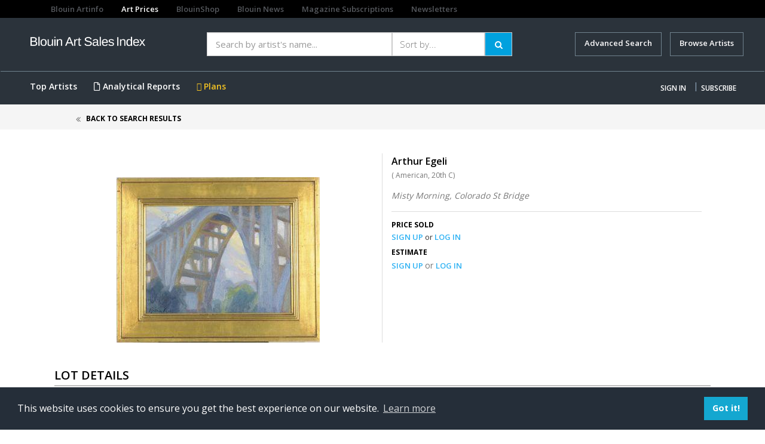

--- FILE ---
content_type: text/html;charset=utf-8
request_url: https://blouinartsalesindex.com/auctions-Arthur-Egeli-Misty-Morning,-Colorado-St-Bridge-?lotId=4066216&artistId=50212
body_size: 13640
content:

<!DOCTYPE html PUBLIC "-//W3C//DTD HTML 4.01 Transitional//EN" "http://www.w3.org/TR/html4/loose.dtd">





<html lang="en">
	<head>
		<meta http-equiv="Content-Type" content="text/html; charset=UTF-8">
		<link rel="apple-touch-icon" href="assets/images/apple-touch-icon.png" />
		<link rel="stylesheet" type="text/css" href="assets/styles/styles.css" />
		






<!DOCTYPE html PUBLIC "-//W3C//DTD XHTML 1.0 Transitional//EN" "http://www.w3.org/TR/xhtml1/DTD/xhtml1-transitional.dtd">
<meta http-equiv="Content-Type" content="text/html; charset=UTF-8"/>
<meta http-equiv="Content-Type" content="text/html; charset=UTF-totalPagesToDisplay" />
<meta http-equiv="X-UA-Compatible" content="IE=edge" />
<meta name="viewport" content="width=device-width, initial-scale=1" />

<!-- The above 3 meta tags *must* come first in the head; any other head content must come *after* these tags -->
<title>Blouin art sales index</title>
<!-- Bootstrap -->
<link href="assets/css/bootstrap.min.css" rel="stylesheet"/>
<link href="assets/css/scss/app.css" rel="stylesheet"/>
<link href="assets/css/font-awesome.css" rel="stylesheet"/>
<link href="assets/css/fontawesome.css" rel="stylesheet"/>
<link href="https://cdnjs.cloudflare.com/ajax/libs/font-awesome/4.7.0/css/font-awesome.css" rel="stylesheet"/>
<link rel="stylesheet" href="assets/styles/main.css" type="text/css" />
<link rel="stylesheet" href="assets/css/datepicker.css" />
<link href='https://fonts.googleapis.com/css?family=Open+Sans:400,600,700' rel='stylesheet' type='text/css'/>
<link href="https://cdnjs.cloudflare.com/ajax/libs/select2/4.0.6-rc.0/css/select2.min.css" rel="stylesheet" />
<link href="https://cdnjs.cloudflare.com/ajax/libs/font-awesome/5.11.2/css/fontawesome.css" rel="stylesheet" />

<!-- Adsense Code -->
<script async src="https://pagead2.googlesyndication.com/pagead/js/adsbygoogle.js?client=ca-pub-8176422611050047" crossorigin="anonymous"></script>


<script>

    function checkSpace(p_event){debugger;
        jQuery("#"+p_event.srcElement.id ).next().html("");
        if( p_event.charCode != 32){
            return true;
        }else{
            jQuery("#"+p_event.srcElement.id ).after("<span style='color: red;font-size: 11px;font-family: sans-serif;'>Space is not allowed !</span>");
            return false;
        }
    }
    
  
   
</script>

<script src="assets/js/jquery.min.js"></script>
<script src="assets/js/bootstrap.min.js"></script>
<script src="assets/js/ads.js"></script>
<!-- <script src="assets/js/custom.js"></script> -->

<script type="text/javascript">
	function close6(){document.getElementById("#myModal").style.display="none";}
	var jq = $.noConflict();
	
	jq( document ).ready(function() {
		jq('#open-menu').click(function(){
		        if(jq('.wrapper').hasClass('open-menu')){
		        	jq('.wrapper').removeClass('open-menu');
		        	jq('.right-menu').removeClass('fixed-menu');
		        }
		        else{
		        	jq('.wrapper').addClass('open-menu');
		        	jq('.right-menu').addClass('fixed-menu');
		        }

		    });
		});
</script>

<style type="text/css">
    /*# Drop Down Contents */
	/* Dropdown Button */
.dropbtn {
    background-color: transparent;
    color: white;
    padding: 10px;
    font-size: 16px;
    border: none;
    cursor: pointer;
}

/* The container <div> - needed to position the dropdown content */
.dropdown {
    position: relative;
    display: inline-block;
}

/* Dropdown Content (Hidden by Default) */
.dropdown-content {
    display: none;
    position: absolute;
    background-color: #f9f9f9;
    min-width: 160px;
    box-shadow: 0px 8px 16px 0px rgba(0,0,0,0.2);
    z-index: 1;
    width:250px;
    right:0px
}
.dropdown-content ul{padding:0}
.dropdown-content ul li{padding:0px 10px!important}
.dropdown-content ul li a{color:#000000!important}
.dropdown-content ul li a:hover{color:#009fe4!important}
/* Links inside the dropdown */
.dropdown-content a {
    color: black;
    padding: 12px 16px;
    text-decoration: none;
    display: block;
}

/* Change color of dropdown links on hover */
.dropdown-content a:hover {background-color: #f1f1f1}

/* Show the dropdown menu on hover */
.dropdown:hover .dropdown-content {
    display: block;
}

/* Change the background color of the dropdown button when the dropdown content is shown */
.dropdown:hover .dropbtn {
    background-color: transparent;
}
    </style>
<style type="text/css">

#signup-popup-6{display:none;position:fixed;left:0px;top:0px;width:100%;height:100%;background-color:rgba(0, 0, 0, 0.75);z-index:200;}
.popup-container{display:table-cell;vertical-align:middle;}
.overlayBox{display:block;margin:0 auto;max-width:600px;background-color:white;border-radius:20px;padding:30px;position:relative;margin:0 25px}
#close6{display:block;background-color:#fff;border:1px solid #333;border-radius:100%;cursor:pointer;padding:3px 7px;position:absolute;right:-9px;top:-9px;}
</style>

<script type="text/javascript">
        function findRedirection() {
            var qrStr = window.location.search;
            var spQrStr = qrStr.substring(1);
            var arrQrStr = new Array();
            var arr = spQrStr.split('&');
            var queryvalue = arr[0].split('=');
            if(!queryvalue[1] || queryvalue[1].length===0 || queryvalue[1]==1) {
            } else {
            	
                document.getElementById('ref1').value = 'http://'+queryvalue[1];
                alert(document.getElementById('ref1').value);
            }
        }

</script>
<script>
        function customPopup(p_textMessage){

            jQuery("#textMessage").html("");
            var html = "<li type='square'>"+p_textMessage+"</li>";
            jQuery("#textMessage").append(html);
            jQuery("#popupBackground").removeClass().addClass("show");
            jQuery("#divGenericHeaderpopup").removeClass().addClass("show");
            //$("#username").css('border-color','red');
        }
        function hideGenericAlert(){
            jQuery("#popupBackground").removeClass().addClass("hide");
            jQuery("#divGenericHeaderpopup").removeClass().addClass("hide");
        }
</script>
<script type="text/javascript">
        function clearPassword(field){
            if (field.defaultValue == field.value) field.type = 'password';
            else if (field.value == '') field.type = 'text';
            clearText(field);
        }

        function clearText(field){
            if (field.defaultValue == field.value) field.value = '';
            else if (field.value == '') field.value = field.defaultValue;
        }

//
</script>
<script type="text/javascript">

	function signup_popup_6(){document.getElementById("signup-popup-6").style.display="table";}

	jQuery( window ).on( "load", function() {
		span = $(".close:eq(0)");
		
		//To check ad blocker 
		var onAdPage = (window.location.href.indexOf("adblock.ai") > -1);
		var adBlockEnabled = false;
		
		if (onAdPage) {
			console.log('Loading Ad Page');
		} else {
			var testAd = document.createElement('div');
			testAd.innerHTML = '&nbsp;';
			testAd.className = 'adsbox';
			document.body.appendChild(testAd);
			window.setTimeout(function() {
			  if (testAd.offsetHeight === 0) {
			    adBlockEnabled = true;
			  }
			  testAd.remove();
			  var cookieData = getCookie('noAdsmode');
			  if(adBlockEnabled ==  true){
				   if(cookieData != 'yes') {
					  $('#addBlockerModal').show();
					  $("body").css("position", "fixed");
					  $("body").css("width", "100%");
				   }
				}
			}, 100);
			
			if ( /^((?!chrome|android).)*safari/i.test(navigator.userAgent)) {
				//var adblock = true;	        
	           	var cookieData = getCookie('noAdsmode');
			        if (window.adblock === undefined) {
			            if(cookieData != 'yes')
			            {   
			                $('#addBlockerModal').show();
			                $("body").css("position", "fixed");
			                $("body").css("width", "100%");            
			            }
        		}
			}			
		}
		
		
		
		
    	var sessionSubscriptionStatus = "null";
    	var sessionLoginStatus = "null";
    	var sessionUserStatus = "null";
    	var isPremiumValid = "null";
    	var registerStatus = "null";
    	
    	if(registerStatus == 'true'){
    		console.log("skip popup")
    	}
    	else{
    		if(sessionLoginStatus == 'true' && sessionSubscriptionStatus == 'false') {
    			if(adBlockEnabled == 'true'){
    				$("#addBlockerModal").hide();
    				$(".modal-backdrop ").hide();
    				$("body").css("position", "static");
    		        $("body").css("width", "100%");
    			}
        		if(sessionUserStatus == 'true')
        			$('#myPaymentModalNew').show();
        		else
        			$('#myPaymentModal').show();
        		$("body").css("position", "fixed");
                $("body").css("width", "100%");
        	}

        	if(sessionLoginStatus == "" && sessionSubscriptionStatus == "") {
				if(adBlockEnabled == 'true'){
					$("#addBlockerModal").hide();
					$(".modal-backdrop ").hide();
					$("body").css("position", "static");
			        $("body").css("width", "100%");
    			}
        		if(sessionUserStatus == 'true')
        			$('#myPaymentModalNew').show();
        		else
        			$('#myPaymentModal').show();
        		$("body").css("position", "fixed");
                $("body").css("width", "100%");
        	}
    	}
    });

	// When the user clicks on <span> (x), close the modal
    span.onclick = function() {
        modal.style.display = "none";
    }

    // When the user clicks anywhere outside of the modal, close it
    window.onclick = function(event) {
        if (event.target == modal) {
            modal.style.display = "none";
        }
    }

</script>


<script>
function noAdsmode(){
    $('#addBlockerModal').hide(); // this will hide the popup
    $("body").css("position", "static");
    $("body").css("width", "100%");
    
    var d = new Date();
    d.setTime(d.getTime() + (1*24*60*60*1000));
    var expires = "expires=" + d.toGMTString();
    document.cookie = "noAdsmode" + "=" + "yes" + ";" + expires + ";path=/";
}
 


function getCookie(adsCookie) {
    var cName = adsCookie + "=";
    var decodedCookie = decodeURIComponent(document.cookie);
    var params = decodedCookie.split(';');
    console.log(params);
    for(var i = 0; i < params.length; i++) {
    var param = params[i];
    while (param.charAt(0) == ' ') {
    param = param.substring(1);
    console.log(param);
    }
    if (param.indexOf(cName) == 0) {
    console.log(param);
    return param.substring(cName.length, param.length);
    }
    }
    return "";
}

function close7() {
	$("#addBlockerModal").hide();
	$(".modal-backdrop ").hide();
	$("body").css("position", "static");
    $("body").css("width", "100%");
 }
</script>

<!-- Modal -->
<div class="modal fade in" id="addBlockerModal" role="dialog" aria-labelledby="myModalLabel" data-backdrop="false">
<div class="modal-dialog" role="document">
<div class="modal-content">
<div class="modal-header">
<button type="button" onClick="close7()"
	class="btn btn-default pull-right closebasi">
<span aria-hidden="true">&times;</span>
</button>
</div>
<div class="modal-body" style="text-align: center;">
<h2>Thank you for visiting Blouin Art Sale Index</h2>
<p>We notice that you have an add blocker on.</p>
<p>Advertisement help us provide quality content</p>
<a class="btn btn1 btn-info btn-searc" target="_blank" href="/site/adblock.ai" onclick="close7()">TURN AD BLOCKER OFF FOR 
THIS SITE</a> <a onclick="noAdsmode()" class="btn adBlocker-on">KEEP AD BLOCKER ON</a>
</div>
</div>
</div>
</div>

<link rel="stylesheet" type="text/css"
	href="//cdnjs.cloudflare.com/ajax/libs/cookieconsent2/3.1.0/cookieconsent.min.css" />
<script
	src="//cdnjs.cloudflare.com/ajax/libs/cookieconsent2/3.1.0/cookieconsent.min.js"></script>
<script>
window.addEventListener("load", function(){
window.cookieconsent.initialise({
  "palette": {
    "popup": {
      "background": "#252e39"
    },
    "button": {
      "background": "#14a7d0"
    }
  },
  "content": {
    "href": "https://www.blouinartsalesindex.com/privacy-policy"
  }
})});
</script>
<div id="popupBackground" class="hide"></div>
<div id="divGenericHeaderpopup" class="hide">
<div class="divpopupheaderTerm">
<span id="headertextadhocUser" style="font-family: open_sansbold">Warning</span>
<span class="crossbutton" onclick="hideGenericAlert();">x</span>
</div>
<div class="divpopupcontent">
<ul id="textMessage"
	style="padding: 30px; padding-left: 15px; font-family: open_sanssemibold;">

</ul>
</div>
</div>
<div class="wrapper homePage">


<!-- left side menu -->
    <div id="menu-mobile">
    
		
		
			<ul class="nav navbar-nav  visible-xs visible-sm visible-md visible-lg mt-15">
        		<li><a href="#" class="nav-btn" data-toggle="modal" data-target="#myModal">Sign In</a></li>
        		<li><a href="/register-subscriber" class="nav-btn active">Subscribe</a></li>
      		</ul>
		
	
    <ul class="nav navbar-nav menu">
        <li role="separator" class="divider"></li>
        <li><a href="/">Home</a></li>
        <li role="separator" class="divider"></li>
        <li><a href="/advance-search">Advanced Search</a></li>
		
        <li class="active"><a href="/top-artists">Top Artists</a></li>
        
       <!--  <li><a href="/marketNewsLanding.jsp">Market News</a></li>
        <li><a href="calendar.html">Calendar</a></li> -->
        
			
		
        <li><a href="/custom-analytics">Analytical Reports</a></li>
        <li><a href="/subscription-plans">Plans</a></li>
        <li role="separator" class="divider"></li>
        <li><a href="/contact-us">Contact us</a></li>
        <li><a href="/faq">FAQs</a></li>
        <li><a href="/terms">Terms</a></li>
        <li><a href="/privacy-policy">Privacy</a></li>
        <li role="separator" class="divider"></li>
        <li><a href="https://www.blouinartinfo.com/">Blouin Artinfo.com</a></li>
      </ul>
    </div>
<!-- end left side menu -->

<!-- header -->
<div class="row sister-nav">
<div class="col-md-9 col-sm-9 col-xs-8">
<ul class="nav navbar-nav visible-md visible-lg">
<li class="navbar-links"><a href="http://www.blouinartinfo.com/">Blouin Artinfo</a></li>
<li class="navbar-links"><a class="active"
	href="https://www.blouinartsalesindex.com">Art Prices</a></li>
<li class="navbar-links"><a href="https://www.blouin.shop/"
	target="_blank">BlouinShop</a></li>
<li class="navbar-links"><a href="http://blouinnews.com"
	target="_blank">Blouin News</a></li>
<li class="navbar-links"><a href="http://blouinsubscriptions.com"
	target="_blank">Magazine Subscriptions</a></li>
<li class="navbar-links"><a
	href="https://blouinartinfo.us1.list-manage.com/subscribe?u=a4d8aedc04f0d2309b7aeb6b5&id=df23dbd3c6"
	target="_blank">Newsletters</a></li>
</ul>
</div>
<div class="col-md-3 col-sm-3 col-xs-4 google-translator-row"
	style="text-align: right; padding: 3px 15px;">
<div id="google_translate_element"></div>
<script type="text/javascript">
				function googleTranslateElementInit() {
				  new google.translate.TranslateElement({pageLanguage: 'en', includedLanguages: 'ar,bn,da,de,el,en,es,fa,fr,fy,hi,id,it,iw,ja,ko,my,nl,no,ny,pa,pl,pt,ru,sv,tr,ur,zh-CN,zh-TW', layout: google.translate.TranslateElement.InlineLayout.SIMPLE, autoDisplay: false, gaTrack: true, gaId: 'UA-110077385-1'}, 'google_translate_element');
				}
			</script>
<script type="text/javascript"
	src="//translate.google.com/translate_a/element.js?cb=googleTranslateElementInit"></script>
</div>
</div>
<header> <nav class="navbar navbar-inverse mb-0"> 
<div class="container">
	<div class="row">
		
	<div class="col-sm-12 col-md-3 brandLogo">
	<a class="navbar-brand" href="/"
	title="Blouin Art Sales Index"> <img src="assets/images/BASI-newlogo.png"
	alt="BASI Logo" class="img-responsive" /></a>
	</div>
	<div class="col-sm-12 col-md-9 p-0">
	<div id="newTopSearch">
		<div class="topSearchInner">
			
<link rel="stylesheet" href="assets/styles/auto-suggest.css" type="text/css">
<!-- <link rel="stylesheet" type="text/css" href="assets/css/bootstrap-theme.min.css"> -->
<link rel="stylesheet" type="text/css" href="assets/styles/font.css">
<link rel="stylesheet" type="text/css" href="assets/styles/print.css" media="print">
<!-- <link type="text/plain" rel="author" href="assets/styles/humans.txt"> -->
<link rel="stylesheet" type="text/css" href="assets/styles/styles.css">
<script src="https://code.jquery.com/jquery-1.7.1.min.js"></script>
<script type="text/javascript" src="assets/scripts/bjqs-1.3.js"></script>
<script type="text/javascript" src="assets/scripts/auto-suggest.js"></script>
<style type="text/css">
.float-left {
	float: left; 
}
</style>
<script>
	jQuery(function() {
		try {
			jQuery("#q").suggest("/ajax-handler/AutoSuggestController", {
				minchars : 1
			});
		} catch (err) {
			console.log(err);
		}
	});
</script>
<script>
	jQuery(function() {
		jQuery("#quick-search").submit(function( event ) {
			if(document.getElementById("q").value == '') {
				return;
			}
			document.getElementById("recordOffSet").value = 0;
			document.getElementById("scroll").value = 'forward';
			var actionurl = "/quick-search";
			jQuery('#quick-search').attr('action', actionurl);
		});
	});
</script>
<script>
	function clearPassword(field) {
		if (field.defaultValue == field.value)
			field.type = 'password';
		else if (field.value == '')
			field.type = 'text';
		clearText(field);
	}

	function clearText(field) {
		if (field.defaultValue == field.value)
			field.value = '';
		else if (field.value == '')
			field.value = field.defaultValue;
	}
</script>
<form id="quick-search" name="quick-search" method="get">
	<input type="hidden" name="totalCount" value=""> 
	<input type="hidden" id="scroll" name="scroll" value=""/> 
	<input type="hidden" id="recordOffSet" name="recordOffSet" value=""/> 
	<input type="hidden" id="recordPerPage" name="recordPerPage" value=""/>
	<input type="hidden" id="userSearchBehaviour" name="userSearchBehaviour" value=""/>
	<div class="col-xs-12 col-sm-7 search1">
		<div class="input-group btn-block autosearch">
			<div class="col-xs-8 col-md-8 for-mo">
				
				
				<input type="text" id="q" name="q" class="mainSearch for-height form-control col-sm-6" placeholder="Search by artist's name... " 
		          		onfocus="clearText(this)" onblur="clearText(this)" autocomplete="off" value="">
				
				
			</div>
			<div class="col-xs-4 col-md-4">
				<select name="sortByFilter" size="1" id="sortByFilter" class="mainSelect form-control col-sm-6">
					
					
						<option selected value="">Sort by...</option>
						<option value="lot.lot_salepriceusd DESC">Sale Price (high to low)</option>
						<option value="lot.lot_salepriceusd ASC">Sale Price (low to high)</option>
						<option value="auction.auction_salestart DESC">Sale Date (newest to oldest)</option>
						<option value="auction.auction_salestart ASC">Sale Date (oldest to newest)</option>
						<option value="auction.auction_title">Auction Title</option>
						<option value="auction_house.auction_house_Title">Auction House Title</option>
					
					
					
					
					
					
					
				</select>
			</div>
			<div class="input-group-btn">
				<button type="submit" class="btn btn1 btn-info btn-searc">
					<span class="show1"><i class="fa fa-search"></i> </span><span class="hide1"><i class="fa fa-search"></i></span>
				</button>
			</div>
		</div>
	</div>
	<div class="col-xs-12 col-sm-5 text-right advancedSearch">
		<a href="/advance-search" class="advanced-search mr-10">
			<!-- <i class="fa fa-search mr-5" aria-hidden="true"></i> -->
			Advanced Search
		</a>
		
		<a href="/browse-artists" class="advanced-search">
			Browse Artists
		</a>
	</div>



</form>
		</div>
	</div>
	</div>
	<div class="clearfix"></div>	
	</div>
	</div>
	<div class="btLink">
	<div class="container">
<div class="row">
<!-- Brand and toggle get grouped for better mobile display -->
<div class="navbar-header mobMenu">
<button type="button" class="navbar-toggle collapsed" id="open-menu">
<span class="sr-only">Toggle navigation</span> <span class="icon-bar"></span>
<span class="icon-bar"></span> <span class="icon-bar"></span>
</button>

</div>

<!-- Collect the nav links, forms, and other content for toggling -->
<div class="collapse navbar-collapse visible-xs visible-sm visible-md visible-lg" id="bs-example-navbar-collapse-1">
	<ul class="nav navbar-nav visible-md visible-lg left-nav">
		
			
				<!-- <li class="interactive" style="display: block;">
					<a href="/insight-tool" style="color: #F5C423;">
					<i class="fas fa-chart-line"></i> Market Insights Tool</a>
				</li> -->
				<li class="active"><a href="/top-artists">Top Artists</a></li>
				<li class="active"><a href="/custom-analytics"><i class="fas fa-file"></i> Analytical Reports</a></li>
			
		
		
		
			
		 		<li class="active"><a style="color:#F5C423;" href="/subscription-plans"><i class="far fa-grip-vertical"></i> Plans</a></li>
 			
 		
 		
 			
 		
 		
		
		
	</ul>

	
		
		
			<ul class="nav navbar-nav navbar-right right-menu visible-xs visible-sm visible-md visible-lg">
				<li><a href="#" class="nav-btn" data-toggle="modal" data-target="#myModal">Sign In</a></li>
				<li style="width:1px;padding:0">|</li>
				<li><a href="/register-subscriber" class="nav-btn">Subscribe</a></li>
			</ul>
		
	
	
	
	
</div>
</div>
<!-- /.navbar-collapse -->
<!-- /.navbar-collapse -->
</div></nav> </header>

	<div id="signup-popup-6">
		<div class="popup-container">
			<div class="overlayBox">
				<i id="close6" onClick="close6()">X</i> User name and Password do
				not match.
			</div>
		</div>
	</div>
	
	<!-- START - Sign in popup -->
	<div class="modal fade signIn" id="myModal" tabindex="-1" role="dialog" aria-labelledby="myModalLabel">
		<div class="modal-dialog" role="document">
			<div class="modal-content">
				<div class="modal-header">
					<button type="button" onClick="close6()" class="close" data-dismiss="modal" aria-label="Close">
						<span aria-hidden="true">&times;</span>
					</button>
					<h4 class="modal-title text-center" id="myModalLabel">Sign In</h4>
				</div>
				<div class="modal-body">
					<form id="loginLightboxForm" name="loginLightboxForm" method="post" action="/subscriber-login">
						<div class="form-group">
							<div id="mine"></div>
							<input id="lightboxusername" type="text" name="usernameOrEmail" value="Username or email (case sensitive)"
								onFocus="clearText(this)" onBlur="clearText(this)" class="form-control" />
						</div>
						<div class="form-group">
							<input id="lightboxpassword" type="text" name="accountPassword" value="Password (case sensitive)"
								onkeypress="return checkSpace(event)" onFocus="clearPassword(this)" onBlur="clearPassword(this)" class="form-control" />
						</div>
						<div class="form-group">
							<input type="submit" class="btn btn-info  btn-block " value="Submit" /> <input type="hidden" name="username" id="ref1" /> <input type="hidden" name="prevURL" id="ref2" />
						</div>
					</form>
					
					<div class="form-group">
						<p class="text-center signInLink">
							<a href="/forgot-password">Forgot your password?</a> | <a href="/contact-us">Need help?</a>
						</p>
						<div class="divider mt-30"></div>
						<p class="text-center mt-20 mb-20 signInNotAcc">Don't have an account?</p>
						<p class="logError text-error" style="display: none">wrong user name and password</p>
						<form action="/register-subscriber">
							<input type="submit" class="btn btn-info btn-block subscribe-btn" value="Subscribe" />
						</form>
					</div>
					
					<div class="divider mt-20 mb-30"></div>
					
					<form id="loginLightboxForm" name="loginLightboxForm" method="get" action="/institute-login">
						<div class="form-group">
							<input type="submit" class="btn btn-secondary btn-block instBtn" value="Institutional account access" /> <input type="hidden" name="username" id="refinst" />
						</div>
					</form>
				</div>
			</div>
		</div>
	</div>
	<!-- END Sign in popup -->
		<style type="text/css">.modal-backdrop{position:relative!important}</style>
		<title>Lot Details</title>
		<script type="text/javascript" src="assets/scripts/lot-detail.js"></script>
 		<link rel="stylesheet"  href="assets/css/lightslider.css"/>
 		<script type="text/javascript" src="assets/js/popup_js.js"></script>
 		<style>
	    	ul{
				list-style: none outside none;
			    padding-left: 0;
	            margin: 0;
			}
	        .demo .item{
	            margin-bottom: 60px;
	        }
			.content-slider li{
			    background-color: #ed3020;
			    text-align: center;
			    color: #FFF;
			}
			.content-slider h3 {
			    margin: 0;
			    padding: 70px 0;
			}
			.demo{
				width: 800px;
			}
    	</style>
    	<script src="https://ajax.googleapis.com/ajax/libs/jquery/1.9.1/jquery.min.js"></script>
    	<script src="assets/js/lightslider.js"></script>
    	<script>
	    	 $(document).ready(function() {
				$('#image-gallery').lightSlider({
	                gallery:true,
	                item:1,
	                thumbItem:9,
	                slideMargin: 0,
	                speed:500,
	                auto:false,
	                loop:true,
	                onSliderLoad: function() {
	                	$('#image-gallery').removeClass('cS-hidden');
	                }  
	            });
			});
    	</script>
	</head>
	<body id="bodyLOT">
		<div class="wrapper lotdetailsPage">
			<div class="breadcrumb-section">
				<div class="container">
					<div class="row">
						<div class="col-md-offset-1 col-md-11 col-xs-12 padding-0">
							<ol class="breadcrumb">
					        	<li class="active">
					         		<a href="#" onclick="goBack()">Back to Search Results</a>
					         	</li>
					       </ol>
<!-- 							<div class="a2a_kit a2a_kit_size_32 a2a_default_style pull-right">
								<div class="share-view">
									<span class="share-label"><b>SHARE</b></span>
									<ul class="social-icon list-inline pull-right">
										<li class="mobileview">SHARE</li>
										<li><a class="a2a_button_facebook"><i class="fa fa-facebook" aria-hidden="true"></i></a></li>
										<li><a class="a2a_button_twitter"><i class="fa fa-twitter" aria-hidden="true"></i></a></li>
										<li><a class="a2a_button_google_plus"><i class="fa fa-google-plus" aria-hidden="true"></i></a></li>
										<li>
											<span class="socialOpen">
												<i	class="fa fa-ellipsis-h" aria-hidden="true"></i>
												<div class="twitWidgetTop">
													<p>
														<img alt="" height="15"
															src="http://in.blouinartinfo.com/sites/all/modules/custom/ai_content_popup/images/top-arrow.jpg"
															width="21" class="">
													</p>
													<ul>
														<li><a class="a2a_button_tumblr" target="_blank"
															href="http://www.addtoany.com/add_to/tumblr?linkurl=http%3A%2F%2Fin.blouinartinfo.com%2Fnews%2Fstory%2F1380399%2Fseher-shahs-first-solo-show-the-lightness-of-mass-in-dubai&amp;linkname=Seher%20Shah%27s%20First%20Solo%20Show%20%E2%80%98The%20Lightness%20of%20Mass%E2%80%99%20in%20Dubai%20%7C%20BLOUIN%20ARTINFO&amp;linknote=Seher%20Shah%2C%20a%20Pakistani%20artist%20based%20between%20New%20York%20and%20New%20Delhi%2C%20has%20consistently%20re-shaped%20representation.%20Working%20with%20both%20drawing%20and%20sculpture%2C%20she%20has%20mainly%20revisited%20the%20mainstay"
															rel="nofollow"
															onclick="ga('send', 'event', 'shares', 'Tumblr', 'http://in.blouinartinfo.com/news/story/1380399/seher-shahs-first-solo-show-the-lightness-of-mass-in-dubai')"><img
																alt=""
																src="http://in.blouinartinfo.com/sites/all/modules/custom/ai_content_popup/images/icon-twit.jpg"
																class="" /> TUMBLR</a></li>
														<li><a class="a2a_button_pinterest" target="_blank"
															href="/#pinterest" rel="nofollow"
															onclick="ga('send', 'event', 'shares', 'Pinterest', 'http://in.blouinartinfo.com/news/story/1380399/seher-shahs-first-solo-show-the-lightness-of-mass-in-dubai')"><img
																alt=""
																src="http://in.blouinartinfo.com/sites/all/modules/custom/ai_content_popup/images/icon-pininterest.jpg"
																class="" /> Pinterest</a></li>
														<li><a class="a2a_button_email" target="_blank"
															href="/#email" rel="nofollow"
															onclick="ga('send', 'event', 'shares', 'Email', 'http://in.blouinartinfo.com/news/story/1380399/seher-shahs-first-solo-show-the-lightness-of-mass-in-dubai')"><img
																alt=""
																src="http://in.blouinartinfo.com/sites/all/modules/custom/ai_content_popup/images/icon-email.jpg"
																class="" /> Email</a></li>
														<li><a id="a2apage_show_more_less" class="a2a_more" onclick="ga('send', 'event', 'shares', 'More', 'http://in.blouinartinfo.com/news/story/1380399/seher-shahs-first-solo-show-the-lightness-of-mass-in-dubai')" />
															<span class="a2a_i_a2a"><img alt="" src="http://in.blouinartinfo.com/sites/all/modules/custom/ai_content_popup/images/icon-more.jpg"
																class="">More...</span></a></li>
													</ul>
	
												</div> 
											</span>
										</li>
									</ul>
								</div>
							</div>
							<div class="clearfix"></div> -->
	
						</div>
					</div>
	
				</div>
			</div>
			<div class="container">
				<div class="topSection">
	
					<!-- pagination start-->
					
					<!-- pagination end-->
					<!-- pagination start-->
					
					<!-- pagination end.-->
				</div>
			</div>
			<!-- end Header Section -->
			<div id="printableArea">
	
				<div class="container">
					<div class="topSection">
						<div class="row mt-40">
							<div>
								<!-- Slider -->
								<!-- <div class="carousel slide" id="carousel-example-generic" data-ride="carousel">  -->
	
								<!-- <div class="carousel slide" id="carousel-example-generic" data-interval="false">
	
	              <div class="carousel-inner" role="listbox">
	                  <div class="item active">-->
								<div>
									<div>
										<div>
											<div class="col-sm-12 col-md-6 padding-0">
	
												
												
													
												
												<div class="lotImagecontainer padding-0"
													
													style="margin-bottom:1%" >
													<br />
													<br />
													
													
														
															<div class="artwork-image ">
																<img class="img-responsive" src="http://artinfo-images-350.s3.amazonaws.com/asi2-100121/146.jpg" 
																	alt="Misty Morning, Colorado St Bridge by 
																	Arthur Egeli" onerror="onImgErrorLarge(this)" />
															</div>
														
													
													
												</div>
											</div>
											<div class="col-sm-12 col-md-6 lotright">
												
														<input type="hidden" id="artistId" value="50212"></input>
														<input type="hidden" id="userId" value=""></input>
														<div class="col-md-6 lot-artist-name">
														<h2 class="mt-10">
															<a class="lotname pull-left mobile-view1" href="/artists-Arthur-Egeli-50212?artistId=50212">
																 
																 
																Arthur 
																Egeli 
																
															</a>
														</h2>
														<p class="clearfix mt-0 sub mobile-view3">
															
                                                       			(
																	American, 
																
																
																
																
																
																20th C)
                                                   			
														</p>
														</div>
														<div class="col-md-6 lot-artist-btns">
														
															
														
														</div>
														
														<p>
															Misty Morning, Colorado St Bridge
															
															
														</p>
													
													
	
													<div class="divider"></div>
													<div class="price">
														<h4>PRICE SOLD</h4>
														
															
															
																<div>
																	<a href="/register-subscriber" class="signup signuporlogin"> SIGN UP </a>or 
																	<a href="#" class="nav-btn" data-toggle="modal" data-target="#myModal"> LOG IN </a>
																</div>
															
														
													</div>
													
													<div class="price lot-details1 style15Bold222" style="margin-top: 10px;">
														 
														
															
																<h4>ESTIMATE</h4>
																<div class="lotprice" style="padding: 2px 0px 0px 0px; float: left;">
																	
																		
																		
																			<div class="float-left">
																				<a href="/register-subscriber" class="signup signuporlogin"> SIGN UP </a>or 
																				<a href="#" class="nav-btn" data-toggle="modal" data-target="#myModal"> LOG IN </a>
																			</div>
																		
																	
																</div>
															
														
														<div style="clear: both"></div>
	
														
															
														
														
															
														
													</div>
											</div>
										</div>
									</div>
	
								</div>
							</div>
							<!--col xs closed -->
	
							<div class="row">
								<div class="col-sm-12">
									
									<div class="moredetails">
										<h2 class="lotnumber style19Bold222">LOT DETAILS</h2>
										<div class="mt-10 mb-10 divider"></div>
										<p class="artworkdetails style14SemiBold222 styleCapitalize" style="line-height: 22px;">
											<b class="boldDetails">Materials:</b>
										<p class="style14Reg555">
											oil on canvas
											
										</p>
										
											
											
												<p class="artworkdetails style14SemiBold222 styleCapitalize"
													style="line-height: 22px;">
													<b class="boldDetails">Measurements:</b>
												</p>
												<p class="style14Reg555">
													12.01 in. (30.50 cm.) (height) by 15.98 in. (40.60 cm.) (width)
												</p>
											
										
										
	
										
										
										
												
												
													
												
											
	
										
										
											<p class="artworkdetails style14SemiBold222 styleCapitalize"
												style="line-height: 22px;">
												<b class="boldDetails">Markings:</b>
											</p>
											<p class="style14Reg555">
												signed 'Arthur Egeli' (lower left)
											</p>
										
	
										
	
										
	
										
	
										
									</div>
								</div>
							</div>
						</div>
						<!-- inner closed. -->
					</div>
					<!-- inner list closed. -->
				</div>
				<!-- end Slider closed -->
				<!-- col closed -->
	
	
				<div class="container topArtistSection">
					<div class="row mt-20">
						
					</div>
					<div class="row">
						<div class="col-xs-12">
							<h2 class="artist-box-header">MORE FROM THIS ARTIST</h2>
							<div class="mt-10 mb-10 divider"></div>	
							
						</div>
					</div>
					<div class="row mob-margin-0">
						
							<div class="col-xs-6 col-sm-3 text-center">
								<div class="artist-box">
									<div class="artist-table">
										
											<a href="/auctions-Arthur-Egeli-Misty-Morning,-Colorado-St-Bridge-?lotId=4066216&artistId=50212">
												<img id="artworkIndex_0" class="morefromartistImg" 
												src="http://artinfo-images-350.s3.amazonaws.com/asi2-100121/146.jpg" onerror="onImgErrorSmall(this)" />
											</a>
										
										
									</div>
	
									<h3 class="artist-description">
										<a href="/artists-Arthur-Egeli-50212?artistId=50212"
											style="color: black;">Arthur-Egeli</a>
									</h3>
									<p class="mb-5">
										<a href="/auctions-Arthur-Egeli-Misty-Morning,-Colorado-St-Bridge-?lotId=4066216&artistId=50212" style="color: black">Misty Morning, Colorado St Bridge</a>
										<span class="year">
										</span>
									</p>
	
									<p class="artPrice">
									
										
											
											
												<div class="register-login-links">
													<a href="/register-subscriber" class="signup signuporlogin"> SIGN UP </a>
													or 
													<a href="#" class="nav-btn" data-toggle="modal" data-target="#myModal"> LOG IN </a>
												</div>
											
										
									</p>
								</div>
							</div>
						
							<div class="col-xs-6 col-sm-3 text-center">
								<div class="artist-box">
									<div class="artist-table">
										
											<a href="/auctions-Arthur-Egeli-Winter-Clouds-Over-Colorado-St.-Bridge-2000?lotId=6485620&artistId=50212">
												<img id="artworkIndex_0" class="morefromartistImg" 
												src="http://artinfo-images-350.s3.amazonaws.com/asi2-126357/52_a.jpg" onerror="onImgErrorSmall(this)" />
											</a>
										
										
									</div>
	
									<h3 class="artist-description">
										<a href="/artists-Arthur-Egeli-50212?artistId=50212"
											style="color: black;">Arthur-Egeli</a>
									</h3>
									<p class="mb-5">
										<a href="/auctions-Arthur-Egeli-Winter-Clouds-Over-Colorado-St.-Bridge-2000?lotId=6485620&artistId=50212" style="color: black">Winter Clouds Over Colorado St. Bridge</a>
										<span class="year">
											2000
										
										</span>
									</p>
	
									<p class="artPrice">
									
										
											
											
												<div class="register-login-links">
													<a href="/register-subscriber" class="signup signuporlogin"> SIGN UP </a>
													or 
													<a href="#" class="nav-btn" data-toggle="modal" data-target="#myModal"> LOG IN </a>
												</div>
											
										
									</p>
								</div>
							</div>
						
							<div class="col-xs-6 col-sm-3 text-center">
								<div class="artist-box">
									<div class="artist-table">
										
											<a href="/auctions-Arthur-Egeli-Winter-Clouds-Over-Colorado-St.-Bridge-2000?lotId=6485620&artistId=50212">
												<img id="artworkIndex_0" class="morefromartistImg" 
												src="http://artinfo-images-350.s3.amazonaws.com/asi2-126357/52.jpg" onerror="onImgErrorSmall(this)" />
											</a>
										
										
									</div>
	
									<h3 class="artist-description">
										<a href="/artists-Arthur-Egeli-50212?artistId=50212"
											style="color: black;">Arthur-Egeli</a>
									</h3>
									<p class="mb-5">
										<a href="/auctions-Arthur-Egeli-Winter-Clouds-Over-Colorado-St.-Bridge-2000?lotId=6485620&artistId=50212" style="color: black">Winter Clouds Over Colorado St. Bridge</a>
										<span class="year">
											2000
										
										</span>
									</p>
	
									<p class="artPrice">
									
										
											
											
												<div class="register-login-links">
													<a href="/register-subscriber" class="signup signuporlogin"> SIGN UP </a>
													or 
													<a href="#" class="nav-btn" data-toggle="modal" data-target="#myModal"> LOG IN </a>
												</div>
											
										
									</p>
								</div>
							</div>
						
							<div class="col-xs-6 col-sm-3 text-center">
								<div class="artist-box">
									<div class="artist-table">
										
											<a href="/auctions-Arthur-Egeli-Winter-Clouds-Over-Colorado-St.-Bridge-2000?lotId=6485620&artistId=50212">
												<img id="artworkIndex_0" class="morefromartistImg" 
												src="http://artinfo-images-350.s3.amazonaws.com/asi2-126357/52_b.jpg" onerror="onImgErrorSmall(this)" />
											</a>
										
										
									</div>
	
									<h3 class="artist-description">
										<a href="/artists-Arthur-Egeli-50212?artistId=50212"
											style="color: black;">Arthur-Egeli</a>
									</h3>
									<p class="mb-5">
										<a href="/auctions-Arthur-Egeli-Winter-Clouds-Over-Colorado-St.-Bridge-2000?lotId=6485620&artistId=50212" style="color: black">Winter Clouds Over Colorado St. Bridge</a>
										<span class="year">
											2000
										
										</span>
									</p>
	
									<p class="artPrice">
									
										
											
											
												<div class="register-login-links">
													<a href="/register-subscriber" class="signup signuporlogin"> SIGN UP </a>
													or 
													<a href="#" class="nav-btn" data-toggle="modal" data-target="#myModal"> LOG IN </a>
												</div>
											
										
									</p>
								</div>
							</div>
						
							<div class="col-xs-6 col-sm-3 text-center">
								<div class="artist-box">
									<div class="artist-table">
										
											<a href="/auctions-Arthur-Egeli-Colorado-Street-Bridge-1997?lotId=5976544&artistId=50212">
												<img id="artworkIndex_0" class="morefromartistImg" 
												src="http://artinfo-images-350.s3.amazonaws.com/asi2-119654/137_a.jpg" onerror="onImgErrorSmall(this)" />
											</a>
										
										
									</div>
	
									<h3 class="artist-description">
										<a href="/artists-Arthur-Egeli-50212?artistId=50212"
											style="color: black;">Arthur-Egeli</a>
									</h3>
									<p class="mb-5">
										<a href="/auctions-Arthur-Egeli-Colorado-Street-Bridge-1997?lotId=5976544&artistId=50212" style="color: black">Colorado Street Bridge</a>
										<span class="year">
											1997
										
										</span>
									</p>
	
									<p class="artPrice">
									
										
											
											
												<div class="register-login-links">
													<a href="/register-subscriber" class="signup signuporlogin"> SIGN UP </a>
													or 
													<a href="#" class="nav-btn" data-toggle="modal" data-target="#myModal"> LOG IN </a>
												</div>
											
										
									</p>
								</div>
							</div>
						
							<div class="col-xs-6 col-sm-3 text-center">
								<div class="artist-box">
									<div class="artist-table">
										
											<a href="/auctions-Arthur-Egeli-Colorado-Street-Bridge-1997?lotId=5976544&artistId=50212">
												<img id="artworkIndex_0" class="morefromartistImg" 
												src="http://artinfo-images-350.s3.amazonaws.com/asi2-119654/137.jpg" onerror="onImgErrorSmall(this)" />
											</a>
										
										
									</div>
	
									<h3 class="artist-description">
										<a href="/artists-Arthur-Egeli-50212?artistId=50212"
											style="color: black;">Arthur-Egeli</a>
									</h3>
									<p class="mb-5">
										<a href="/auctions-Arthur-Egeli-Colorado-Street-Bridge-1997?lotId=5976544&artistId=50212" style="color: black">Colorado Street Bridge</a>
										<span class="year">
											1997
										
										</span>
									</p>
	
									<p class="artPrice">
									
										
											
											
												<div class="register-login-links">
													<a href="/register-subscriber" class="signup signuporlogin"> SIGN UP </a>
													or 
													<a href="#" class="nav-btn" data-toggle="modal" data-target="#myModal"> LOG IN </a>
												</div>
											
										
									</p>
								</div>
							</div>
						
							<div class="col-xs-6 col-sm-3 text-center">
								<div class="artist-box">
									<div class="artist-table">
										
											<a href="/auctions-Arthur-Egeli-Colorado-Street-Bridge-1997?lotId=5976544&artistId=50212">
												<img id="artworkIndex_0" class="morefromartistImg" 
												src="http://artinfo-images-350.s3.amazonaws.com/asi2-119654/137_b.jpg" onerror="onImgErrorSmall(this)" />
											</a>
										
										
									</div>
	
									<h3 class="artist-description">
										<a href="/artists-Arthur-Egeli-50212?artistId=50212"
											style="color: black;">Arthur-Egeli</a>
									</h3>
									<p class="mb-5">
										<a href="/auctions-Arthur-Egeli-Colorado-Street-Bridge-1997?lotId=5976544&artistId=50212" style="color: black">Colorado Street Bridge</a>
										<span class="year">
											1997
										
										</span>
									</p>
	
									<p class="artPrice">
									
										
											
											
												<div class="register-login-links">
													<a href="/register-subscriber" class="signup signuporlogin"> SIGN UP </a>
													or 
													<a href="#" class="nav-btn" data-toggle="modal" data-target="#myModal"> LOG IN </a>
												</div>
											
										
									</p>
								</div>
							</div>
						
							<div class="col-xs-6 col-sm-3 text-center">
								<div class="artist-box">
									<div class="artist-table">
										
											<a href="/auctions-Arthur-Egeli-Colorado-Street-Bridge-1997?lotId=5976544&artistId=50212">
												<img id="artworkIndex_0" class="morefromartistImg" 
												src="http://artinfo-images-350.s3.amazonaws.com/asi2-119654/137_c.jpg" onerror="onImgErrorSmall(this)" />
											</a>
										
										
									</div>
	
									<h3 class="artist-description">
										<a href="/artists-Arthur-Egeli-50212?artistId=50212"
											style="color: black;">Arthur-Egeli</a>
									</h3>
									<p class="mb-5">
										<a href="/auctions-Arthur-Egeli-Colorado-Street-Bridge-1997?lotId=5976544&artistId=50212" style="color: black">Colorado Street Bridge</a>
										<span class="year">
											1997
										
										</span>
									</p>
	
									<p class="artPrice">
									
										
											
											
												<div class="register-login-links">
													<a href="/register-subscriber" class="signup signuporlogin"> SIGN UP </a>
													or 
													<a href="#" class="nav-btn" data-toggle="modal" data-target="#myModal"> LOG IN </a>
												</div>
											
										
									</p>
								</div>
							</div>
						
						
						<div class="col-xs-12 text-right">
							<a onclick="location.href='/quick-search?q=ArthurEgeli&recordOffSet=0&scroll=forward&sortByFilter=&totalCount='" class="Txt_SEE9"> SEE ALL »</a>					
						</div>
					</div>
	
				</div>
			</div>
			
			<div class="container">
				<div class="topArtistSection">
	
					<div class="row">
						<div class="col-xs-12 padding-0">
							<h2 class="artist-box-header">TOP ARTISTS</h2>
							<div class="mt-10 mb-10 divider"></div>	
							
						</div>
					</div>
					<div class="row">
						<div class="col-xs-6 col-sm-4 col-md-3 text-center">
						<a href="/artists-Max-Beckmann-11683?artistId=11683">
							<div class="artist-box">
								<div class="artist-table">
									<span> <img alt="artist" class="img-thumbnail img-responsive" src="assets/artists/max_beckmann1_0.jpg"></span>
								</div>
								<h4>
									<a href="/artists-Max-Beckmann-11683?artistId=11683" style="color: black">Max Beckmann</a>
								</h4>
								<p>(German , b. 1884 - d. 1950)</p>
							</div>
							</a>
						</div>
						<div class="col-xs-6  col-sm-4 col-md-3 text-center">
							<a href="/artists-Fernando-Botero-19918?artistId=19918">
								<div class="artist-box">
									<div class="artist-table">
										<span> <img alt="artist" class="img-thumbnail img-responsive" src="assets/artists/fernando_botero.jpg"></span>
									</div>
									<h4>
										<a href="/artists-Fernando-Botero-19918?artistId=19918" style="color: black">Fernando Botero</a>
									</h4>
									<p>( Colombian , b. 1932 )</p>
								</div>
							</a>
						</div>
						<div class="col-xs-6  col-sm-4 col-md-3 text-center">
						<a href="/artists-Piero-Manzoni-110654?artistId=110654">
							<div class="artist-box">
								<div class="artist-table">
									<span> <img alt="artist" class="img-thumbnail img-responsive" src="assets/artists/piero_manzoni_0.jpg"></span>
								</div>
								<h4>
									<a href="/artists-Piero-Manzoni-110654?artistId=110654" style="color: black">Piero Manzoni</a>
								</h4>
								<p>( Italian , b. 1933 - d. 1963 )</p>
							</div>
							</a>
						</div>
						<div class="col-xs-6  col-sm-4 col-md-3 text-center">
							<a href="/artists-Canaletto-27826?artistId=27826">
								<div class="artist-box">
									<div class="artist-table">
										<span> <img alt="artist" class="img-thumbnail img-responsive" src="assets/artists/canaletto_0.jpg"></span>
									</div>
									<h4>
										<a href="/artists-Canaletto-27826?artistId=27826" style="color: black">Canaletto</a>
									</h4>
									<p>( Italian , b. 1697 - d. 1768 )</p>
								</div>
							</a>
						</div>
						<div class="col-xs-6  col-sm-4 col-md-3 text-center">
						<a href="/artists-Pieter-Brueghel-24008?artistId=24008">
							<div class="artist-box">
								<div class="artist-table">
									<span> <img alt="artist" class="img-thumbnail img-responsive" src="assets/artists/Pieter Brueghel.jpg"></span>
								</div>
								<h4>
									<a href="/artists-Pieter-Brueghel-24008?artistId=24008" style="color: black">Pieter Brueghel</a>
								</h4>
								<p>(Flemish , b. 1564 - d. 1637)</p>
							</div>
							</a>
						</div>
						<div class="col-xs-6  col-sm-4 col-md-3 text-center">
						<a href="/artists-Jean-Baptiste-Camille-Corot-37215?artistId=37215">
							<div class="artist-box">
								<div class="artist-table">
									<span> <img alt="artist" class="img-thumbnail img-responsive" src="assets/artists/camille_corot.jpg"></span>
								</div>
								<h4>
									<a href="/artists-Jean-Baptiste-Camille-Corot-37215?artistId=37215" style="color: black">Jean Baptiste Camille Corot</a>
								</h4>
								<p>( French , b. 1796 - d. 1875 )</p>
							</div>
							</a>
						</div>
						<div class="col-xs-6 col-sm-3 text-center">
						<a href="/artists-Pablo-Picasso-138432?artistId=138432">
			              <div class="artist-box">
			                 <div class="artist-table">
			                	<span><img alt="artist" class="img-thumbnail img-responsive" src="assets/artists/4370-PicassoPablo.jpg" ></span>
			              	</div>
			              	<h4>
			                	<a href="/artists-Pablo-Picasso-138432?artistId=138432" style="color: black">Pablo Picasso</a>
			                </h4>
			                	<p>( Spanish , b. 1881 - d. 1973 )</p>
			              </div>
			              </a>
			            </div>
			            <div class="col-xs-6 col-sm-3 text-center">
			            <a href="/artists-Andy-Warhol-187246?artistId=187246">
			              <div class="artist-box">
			                 <div class="artist-table">
			                	<span><img alt="artist" class="img-thumbnail img-responsive" src="assets/artists/andy_warhol_1.jpg"  ></span>
			              	</div>
			                <h4><a href="/artists-Andy-Warhol-187246?artistId=187246" style="color: black">Andy Warhol</a></h4>
			                <p>( American , b. 1928 - d. 1987 )</p>
			              </div>
			              </a>
			            </div>
						<div class="col-xs-12 text-right">
							<a href="/top-artists"> SEE ALL »</a>
						</div>
					</div>
				</div>
			</div>
			<div class="divider mt-50"></div>
		</div>
		
		<!-- Modal for Select All Lot Saved-->
		<div class="modal fade in" id="save_all_lots_modal" role="dialog" aria-labelledby="myModalLabel"  data-backdrop="false">
	    	<div class="modal-dialog" role="document">
				<div class="modal-content">
					<div class="modal-header">
			          <button type="button" class="close" onClick="hideSaveAllModal();" data-dismiss="modal" aria-label="Close"><span aria-hidden="true">×</span></button>          
			        </div>
					<div class="modal-body" style="text-align:left;">
					<h4>Save to collection:</h4>
					<input type="hidden" id="listIDs" name="listIDs"/>
					<table id = "listItemsTable">
						
					</table>
					<p class="modal-btns">	
						<a type="button" class="btn btn1 btn-primary btn-searc" onClick="saveSelectedLots()">
							<span aria-hidden="true">SAVE</span>
						</a>
						<button type="button" onClick="hideSaveAllModal();" class="btn btn1 btn-secondary btn-searc">
							<span aria-hidden="true">CANCEL</span>
						</button>
					</p>
					</div>
					<div class="clearfix"></div>
						<div class="new-collection"><h4>Create new collection:</h4>
						<div class="form-group">
							<input type="text" name="newListName" id="newListName">
							<a type="button" class="btn btn1 btn-primary btn-searc" onClick="addNewList()">
								<span aria-hidden="true">SAVE</span>
							</a>
						</div>
					</div>
				</div>
			</div>
		</div>
		<!-- /Modal for Select All Lot Saved -->
		
		
<meta http-equiv="Content-Type" content="text/html; charset=UTF-8">
 
 <div class="clearfix"></div>
 <div class="newsLetterSignUp">
      <div class="container">
        <div class="row">
          <div class="col-xs-12 col-sm-6 text-right">
             <label>Subscribe to our Art Market Newsletter</label>
           </div>
          <div class="col-xs-12 col-sm-5">
          <form action="http://artinfo.us1.list-manage.com/subscribe/post" method="post" id="mc-embedded-subscribe-form" name="mc-embedded-subscribe-form" class="validate" target="_blank">
            	<input type="hidden" name="u" value="a4d8aedc04f0d2309b7aeb6b5" />
						<input type="hidden" name="id" value="df23dbd3c6" />
						<input type="hidden" id="mce-group[1]-1-3" name="group[1][8]" value="8" checked="checked" />
            <div class="input-group">
              <input  class="form-control" type="email" name="EMAIL" id="mce-EMAIL"  placeholder="Enter Your email address..."  aria-label="Text input with multiple buttons">
              <div class="input-group-btn">
                 <button type="submit" class="btn btn-info">SUBSCRIBE</button>
               </div>
             </div>
             </form>
           </div>

        </div>
      </div>
    </div>
      <footer>
  <div class="container">
  		<div class="row">
          <div class="col-xs-12 text-center" style="color: white;">
          	<h3>Follow Us</h3>
          </div>
        </div>
        <div class="row social-row mob-padding-0">
          <div class="col-xs-12 text-center social-icons" style="color: white;">
          	<a target="_blank" href="https://www.facebook.com/BlouinBASI"><img src="assets/artists/footer-facebook.png"></a>
          	<a target="_blank" href="https://www.twitter.com/BlouinBASI"><img src="assets/artists/footer-twitter.png"></a>
          	<a target="_blank" href="https://www.pinterest.com/blouinartinfo"><img src="assets/artists/footer-pinterest.png"/></a>
          	<a target="_blank" href="https://www.instagram/BlouinBASI"><img src="assets/artists/footer-instagram.png"/></a>
          </div>
        </div> 
        <div class="row">
          <div class="col-xs-12 text-center">
            <a href="/">Home</a>
            <a href="/advance-search">Advanced Search</a>
            <a href="/top-artists">Artists</a>
            <a href="/custom-analytics">Custom Analytical Reports</a>
            <a href="/contact-us">Contact Us</a>
            <a href="/faq">FAQs</a> 
            <a href="/terms" >Terms</a>
           <a href="/privacy-policy">Privacy</a>
           <a href="https://www.blouinartinfo.com/">BlouinArtinfo.com</a>
          </div>
          <div class="col-xs-12 text-center copyright">
            <p>Copyright &copy; 2019 Blouin Corp.</p>
          </div>
        </div>
      </div> 
      </footer>
      
		
		<script type="text/javascript">
			function goBack() {
			  window.history.back();
			}
		</script>
		
		<script type="text/javascript">
			function updateFollow(userIdVal, artistIdVal, val) {
				$.ajax({
				       url: '/artists-subscription',
				       type: 'GET',
				       dataType: "text",
				       data: {
				    	    userId: userIdVal,
							artistId: artistIdVal,
							subscriptionStatus: val
						},
				       success: function (response) {
				    	   if(response == 'success') {
				    		   if(val == 1) {
				    			   document.getElementById("basic-modal-following").style.display = "block";
				    			   document.getElementById("basic-modal-follow").style.display = "none";
				    		   } else if(val == 0) {
				    			   document.getElementById("basic-modal-following").style.display = "none";
				    			   document.getElementById("basic-modal-follow").style.display = "block";
				    		   }
				    	   }
					   }
				   });
			}
			
			function addNewList() {
				var newListName = document.getElementById("newListName").value;
				if(newListName == '') {
					alert("Please enter name for the new collection.");
					return;
				}
				var checkbox = document.createElement('input');
				checkbox.type = "checkbox";
				checkbox.name = "listCheckBox" + newListName;
				checkbox.value = newListName;
				checkbox.id = "listCheckBox" + newListName;
				checkbox.onclick = function() {
					addOrRemoveListID(newListName);
				}

				var label = document.createElement('newListNameLabel')
				label.htmlFor = "listCheckBox" + newListName;
				label.id = "newListNameLabel";
				label.appendChild(document.createTextNode(newListName));
				
				var newDiv = document.createElement('newDiv');
				newDiv.id = "new-div";
				
				try{
					document.getElementById("listItemsTable").removeChild(document.getElementById("new-div"));
				} catch(err) {
				}
				document.getElementById("listItemsTable").before(newDiv);
				document.getElementById("new-div").appendChild(checkbox);
				document.getElementById("new-div").appendChild(label);
				document.getElementById("newListName").value = "";
				checkbox.checked = true;
				document.getElementById("listIDs").value = document.getElementById("listIDs").value + newListName + ",";
			}
			
			function addOrRemoveListID(listID) {
				var listIDs = document.getElementById("listIDs").value;
				if(listIDs == '') {
					listIDs = ",";
				}
				if(document.getElementById("listCheckBox" + listID).checked == true) {
					document.getElementById("listIDs").value = listIDs + listID + ",";
					
				} else if(document.getElementById("listCheckBox" + listID).checked == false) {
					listID = listID + ",";
					document.getElementById("listIDs").value = listIDs.replace(listID,"");
				}
			}
			
			function showSaveAllModal(lotId) {
				document.getElementById('lotIDs').value = lotId;
				document.getElementById('save_all_lots_modal').style.display = "block";
			}
			function hideSaveAllModal(text) {
				document.getElementById('save_all_lots_modal').style.display = "none";
			}
			
			function saveSelectedLots() {
				var selectedListIDs = document.getElementById('listIDs').value;
				var selectedLotIDs = document.getElementById('lotIDs').value;
				var newListNameVal = document.getElementById('newListName').value;
				if((selectedListIDs == '' || selectedListIDs == ",") && newListNameVal == '') {
					alert("Please select an existing list to save the lots or create a new list.");
					return;
				} else if(selectedLotIDs == '' || selectedLotIDs == ",") {
					alert("No lots have been selected to save.");
					return;
				}
				$.ajax({
				       url: '/save-auction-lots',
				       type: 'GET',
				       dataType: "text",
				       data: {
				    	   lotId: selectedLotIDs,
				    	   listId: selectedListIDs
				    	},
				       success: function (response) {
				    	   if(response == 'success') {
				    		   	var lotIDsArray = selectedLotIDs.split(",");
				    		   	for(var i = 0; i < lotIDsArray.length; i++) {
				    		   		if(lotIDsArray[i] != ''){
				    		   			var saveLotButtonId = 'saveLotButton' + lotIDsArray[i];
				    		   			var lotSavedButtonId = 'lotSavedButton' + lotIDsArray[i];
				    		   		    document.getElementById(saveLotButtonId).style.display = "none";
				    		   		 	document.getElementById(lotSavedButtonId).style.display = "block";
				    		   		 	document.getElementById('newListName').value = '';
				    		   		    document.getElementById('save_all_lots_modal').style.display = "none";
				    		   		}
				    		   	}
				    		} else {
				    		   alert(response);
				    	   }
					   }
				   });
			}
			
			function printDiv(divName) {
			     var printContents = document.getElementById(divName).innerHTML;
			     var originalContents = document.body.innerHTML;

			     document.body.innerHTML = printContents;

			     window.print();

			     document.body.innerHTML = originalContents;
			}
			
			</script>
	<script defer src="https://static.cloudflareinsights.com/beacon.min.js/vcd15cbe7772f49c399c6a5babf22c1241717689176015" integrity="sha512-ZpsOmlRQV6y907TI0dKBHq9Md29nnaEIPlkf84rnaERnq6zvWvPUqr2ft8M1aS28oN72PdrCzSjY4U6VaAw1EQ==" data-cf-beacon='{"version":"2024.11.0","token":"34c5c418c59e4b8aa242d7bb385b3c23","r":1,"server_timing":{"name":{"cfCacheStatus":true,"cfEdge":true,"cfExtPri":true,"cfL4":true,"cfOrigin":true,"cfSpeedBrain":true},"location_startswith":null}}' crossorigin="anonymous"></script>
</body>

</html>

--- FILE ---
content_type: text/html; charset=utf-8
request_url: https://www.google.com/recaptcha/api2/aframe
body_size: 267
content:
<!DOCTYPE HTML><html><head><meta http-equiv="content-type" content="text/html; charset=UTF-8"></head><body><script nonce="BAPiyrbw9wddx9qGgyRybQ">/** Anti-fraud and anti-abuse applications only. See google.com/recaptcha */ try{var clients={'sodar':'https://pagead2.googlesyndication.com/pagead/sodar?'};window.addEventListener("message",function(a){try{if(a.source===window.parent){var b=JSON.parse(a.data);var c=clients[b['id']];if(c){var d=document.createElement('img');d.src=c+b['params']+'&rc='+(localStorage.getItem("rc::a")?sessionStorage.getItem("rc::b"):"");window.document.body.appendChild(d);sessionStorage.setItem("rc::e",parseInt(sessionStorage.getItem("rc::e")||0)+1);localStorage.setItem("rc::h",'1768909645817');}}}catch(b){}});window.parent.postMessage("_grecaptcha_ready", "*");}catch(b){}</script></body></html>